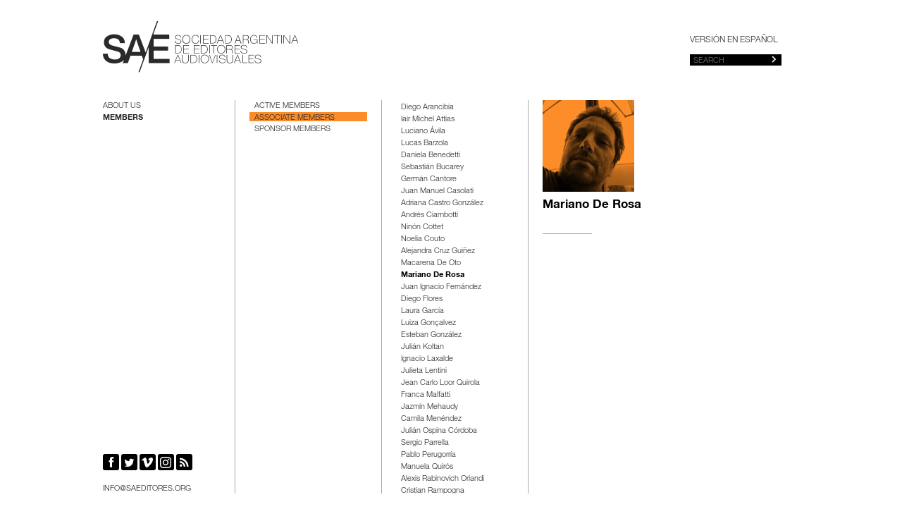

--- FILE ---
content_type: text/html; charset=utf-8
request_url: https://en.saeditores.org/Members/Associate-Members/Mariano-De-Rosa
body_size: 3643
content:
<!DOCTYPE html>
<html lang="en-GB">
<head>

<link rel="stylesheet" type="text/css" href="/var/saeditores_org/cache/public/stylesheets/e9c87114e135754dc1daed47d1f26b39_1570641034_all.css" />
<meta charset="utf-8">
<meta name="viewport" content="width=device-width, initial-scale=1">
		  			  	  			  
		<title>SAE / Mariano De Rosa</title>

<meta http-equiv="Content-Type" content="text/html; charset=utf-8" />
<meta http-equiv="Content-language" content="en-GB" />
		<meta name="description" content="Inicio Members Associate Members Mariano De Rosa " />
	
<link rel="icon" href="/design/saeditores_org/images/favicon.png" type="image/png" />

<link rel="alternate" type="application/rss+xml" title="Sociedad Argentina de Editores Audiovisuales - Novedades" href="/rss/feed/novedades" />

<link rel="apple-touch-icon" href="/design/saeditores_org/images/favicon.svg">
<link rel="apple-touch-icon-precomposed" href="/design/saeditores_org/images/favicon.svg">
	<meta property="og:image" content="https://en.saeditores.org/design/saeditores_org/images/logo-og.png" />
<script></script>
</head>
<!--[if IE 8]><body class="ie8"><![endif]-->
<!--[if lte IE 7]><body class="ie7"><![endif]-->
<!--[if (gt IE 8)|!(IE)]><!--><body><!--<![endif]-->

<div id="allcontent">

	<div id="topcontent">

		<div id="header">
			<a href="/" id="logo"></a>

						<div id="lang">
									<a href="/switchlanguage/to/saeditores_org_user/Members/Associate-Members/Mariano-De-Rosa">Versión en español</a>
							</div>
			<div id="search">
				<form method="get" action="/content/search">
					<input type="search" name="SearchText" size="9" placeholder="Search" />
					<button type="submit"></button>
				</form>
			</div>
			
			
<button class="Sidebar-trigger"></button>

<div class="Sidebar">
		<div class="Sidebar-lang">
					<a href="/switchlanguage/to/saeditores_org_user/Members/Associate-Members/Mariano-De-Rosa">Versión en español</a>
			</div>
	
	<div class="Sidebar-search">
		<form method="get" action="/content/search">
			<input type="search" name="SearchText" size="9" placeholder="Search" />
			<button type="submit"></button>
		</form>
	</div>

	<div class="Sidebar-menu">
		<ul>
								<li class="Sidebar-menu-item ">
							
<a class="Sidebar-menu-link"  href="/About-us"  >About us</a>			</li>
								<li class="Sidebar-menu-item selected">
							
<a class="Sidebar-menu-link"  href="/Members"  >Members</a>			</li>
			</ul>
</div>

</div>		</div>

	</div>

	
	<div class="mobile-navs">
										<select class="mobile-nav mobile-nav--level2 hide@md-up ">
		<option selected disabled>Seleccionar</option>
					<option value="/Members/Active-Members">Active Members</option>
					<option value="/Members/Associate-Members">Associate Members</option>
					<option value="/Members/Sponsor-Members">Sponsor Members</option>
			</select>						<script>document.querySelector(".mobile-nav--level2").value = "/Members/Associate-Members";</script>
		
										<select class="mobile-nav mobile-nav--level3  hide@sm-up">
		<option selected disabled>Seleccionar</option>
					<option value="/Members/Associate-Members/Diego-Arancibia">Diego Arancibia</option>
					<option value="/Members/Associate-Members/Iair-Michel-Attias">Iair Michel Attias</option>
					<option value="/Members/Associate-Members/Luciano-Avila">Luciano Ávila</option>
					<option value="/Members/Associate-Members/Lucas-Barzola">Lucas Barzola</option>
					<option value="/Members/Associate-Members/Daniela-Benedetti">Daniela Benedetti</option>
					<option value="/Members/Associate-Members/Sebastian-Bucarey">Sebastián Bucarey</option>
					<option value="/Members/Associate-Members/German-Cantore">Germán Cantore</option>
					<option value="/Members/Associate-Members/Juan-Manuel-Casolati">Juan Manuel Casolati</option>
					<option value="/Members/Associate-Members/Adriana-Castro-Gonzalez">Adriana Castro González</option>
					<option value="/Members/Associate-Members/Andres-Ciambotti">Andrés Ciambotti</option>
					<option value="/Members/Associate-Members/Ninon-Cottet">Ninón Cottet</option>
					<option value="/Members/Associate-Members/Noelia-Couto">Noelia Couto</option>
					<option value="/Members/Associate-Members/Alejandra-Cruz-Guinez">Alejandra Cruz Guiñez</option>
					<option value="/Members/Associate-Members/Macarena-De-Oto">Macarena De Oto</option>
					<option value="/Members/Associate-Members/Mariano-De-Rosa">Mariano De Rosa</option>
					<option value="/Members/Associate-Members/Juan-Ignacio-Fernandez">Juan Ignacio Fernández</option>
					<option value="/Members/Associate-Members/Diego-Flores">Diego Flores</option>
					<option value="/Members/Associate-Members/Laura-Garcia">Laura García</option>
					<option value="/Members/Associate-Members/Luiza-Goncalvez">Luiza Gonçalvez</option>
					<option value="/Members/Associate-Members/Esteban-Gonzalez">Esteban González</option>
					<option value="/Members/Associate-Members/Julian-Koltan">Julián Koltan</option>
					<option value="/Members/Associate-Members/Ignacio-Laxalde">Ignacio Laxalde</option>
					<option value="/Members/Associate-Members/Julieta-Lentini">Julieta Lentini</option>
					<option value="/Members/Associate-Members/Jean-Carlo-Loor-Quirola">Jean Carlo Loor Quirola</option>
					<option value="/Members/Associate-Members/Franca-Malfatti">Franca Malfatti</option>
					<option value="/Members/Associate-Members/Jazmin-Mehaudy">Jazmín Mehaudy</option>
					<option value="/Members/Associate-Members/Camila-Menendez">Camila Menéndez</option>
					<option value="/Members/Associate-Members/Julian-Ospina-Cordoba">Julián Ospina Córdoba</option>
					<option value="/Members/Associate-Members/Sergio-Parrella">Sergio Parrella</option>
					<option value="/Members/Associate-Members/Pablo-Perugorria">Pablo Perugorría</option>
					<option value="/Members/Associate-Members/Manuela-Quiros">Manuela Quirós</option>
					<option value="/Members/Associate-Members/Alexis-Rabinovich-Orlandi">Alexis Rabinovich Orlandi</option>
					<option value="/Members/Associate-Members/Cristian-Rampogna">Cristian Rampogna</option>
					<option value="/Members/Associate-Members/Carlos-Ricotta">Carlos Ricotta</option>
					<option value="/Members/Associate-Members/Eduardo-Rodriguez">Eduardo Rodríguez</option>
					<option value="/Members/Associate-Members/Noelia-Romano">Noelia Romano</option>
					<option value="/Members/Associate-Members/Federico-Rozas">Federico Rozas</option>
					<option value="/Members/Associate-Members/Alejo-Saravia">Alejo Saravia</option>
					<option value="/Members/Associate-Members/Camila-Sassi">Camila Sassi</option>
					<option value="/Members/Associate-Members/Lucas-Scavino">Lucas Scavino</option>
					<option value="/Members/Associate-Members/Juan-Santiago-Sebastian">Juan Santiago Sebastián</option>
					<option value="/Members/Associate-Members/Martin-Senderowicz">Martín Senderowicz</option>
					<option value="/Members/Associate-Members/Santiago-Svirsky">Santiago Svirsky</option>
					<option value="/Members/Associate-Members/Sebastian-Toro">Sebastián Toro</option>
					<option value="/Members/Associate-Members/Ana-Paula-Torrens">Ana Paula Torrens</option>
					<option value="/Members/Associate-Members/Marcela-Truglio">Marcela Truglio</option>
					<option value="/Members/Associate-Members/Sofia-Viglioglia">Sofía Viglioglia	</option>
			</select>						<script>document.querySelector(".mobile-nav--level3").value = "/Members/Associate-Members/Mariano-De-Rosa";</script>
			</div>

	<div id="columns">

					<div id="leftmenu-level-0" class="leftmenu column">
	<ul class="content">
					<li>
						
<a class=""  href="/About-us"  >About us</a>		</li>
					<li class="selected">
						
<a class=""  href="/Members"  >Members</a>		</li>
		</ul>
</div>				<ul id="leftmenu-level-1" class="leftmenu column">
								<li class="">
							
<a class=""  href="/Members/Active-Members"  >Active Members</a>			</li>
											<li class="selected ">
							
<a class=""  href="/Members/Associate-Members"  >Associate Members</a>			</li>
											<li class="">
							
<a class=""  href="/Members/Sponsor-Members"  >Sponsor Members</a>			</li>
							</ul>
					<ul id="leftmenu-level-2" class="leftmenu column">
					<li class="" data-node-id="974">
							
<a class=""  href="/Members/Associate-Members/Diego-Arancibia"  >Diego Arancibia</a>			</li>
								<li class="" data-node-id="208">
							
<a class=""  href="/Members/Associate-Members/Iair-Michel-Attias"  >Iair Michel Attias</a>			</li>
								<li class="" data-node-id="1445">
							
<a class=""  href="/Members/Associate-Members/Luciano-Avila"  >Luciano Ávila</a>			</li>
								<li class="" data-node-id="1188">
							
<a class=""  href="/Members/Associate-Members/Lucas-Barzola"  >Lucas Barzola</a>			</li>
								<li class="" data-node-id="854">
							
<a class=""  href="/Members/Associate-Members/Daniela-Benedetti"  >Daniela Benedetti</a>			</li>
								<li class="" data-node-id="1221">
							
<a class=""  href="/Members/Associate-Members/Sebastian-Bucarey"  >Sebastián Bucarey</a>			</li>
								<li class="" data-node-id="132">
							
<a class=""  href="/Members/Associate-Members/German-Cantore"  >Germán Cantore</a>			</li>
								<li class="" data-node-id="855">
							
<a class=""  href="/Members/Associate-Members/Juan-Manuel-Casolati"  >Juan Manuel Casolati</a>			</li>
								<li class="" data-node-id="1167">
							
<a class=""  href="/Members/Associate-Members/Adriana-Castro-Gonzalez"  >Adriana Castro González</a>			</li>
								<li class="" data-node-id="509">
							
<a class=""  href="/Members/Associate-Members/Andres-Ciambotti"  >Andrés Ciambotti</a>			</li>
								<li class="" data-node-id="414">
							
<a class=""  href="/Members/Associate-Members/Ninon-Cottet"  >Ninón Cottet</a>			</li>
								<li class="" data-node-id="417">
							
<a class=""  href="/Members/Associate-Members/Noelia-Couto"  >Noelia Couto</a>			</li>
								<li class="" data-node-id="1208">
							
<a class=""  href="/Members/Associate-Members/Alejandra-Cruz-Guinez"  >Alejandra Cruz Guiñez</a>			</li>
								<li class="" data-node-id="1470">
							
<a class=""  href="/Members/Associate-Members/Macarena-De-Oto"  >Macarena De Oto</a>			</li>
								<li class="" data-node-id="209">
							
<a class=""  href="/Members/Associate-Members/Mariano-De-Rosa"  >Mariano De Rosa</a>			</li>
								<li class="" data-node-id="207">
							
<a class=""  href="/Members/Associate-Members/Juan-Ignacio-Fernandez"  >Juan Ignacio Fernández</a>			</li>
								<li class="" data-node-id="725">
							
<a class=""  href="/Members/Associate-Members/Diego-Flores"  >Diego Flores</a>			</li>
								<li class="" data-node-id="683">
							
<a class=""  href="/Members/Associate-Members/Laura-Garcia"  >Laura García</a>			</li>
								<li class="" data-node-id="1494">
							
<a class=""  href="/Members/Associate-Members/Luiza-Goncalvez"  >Luiza Gonçalvez</a>			</li>
								<li class="" data-node-id="1168">
							
<a class=""  href="/Members/Associate-Members/Esteban-Gonzalez"  >Esteban González</a>			</li>
								<li class="" data-node-id="128">
							
<a class=""  href="/Members/Associate-Members/Julian-Koltan"  >Julián Koltan</a>			</li>
								<li class="" data-node-id="1541">
							
<a class=""  href="/Members/Associate-Members/Ignacio-Laxalde"  >Ignacio Laxalde</a>			</li>
								<li class="" data-node-id="857">
							
<a class=""  href="/Members/Associate-Members/Julieta-Lentini"  >Julieta Lentini</a>			</li>
								<li class="" data-node-id="1166">
							
<a class=""  href="/Members/Associate-Members/Jean-Carlo-Loor-Quirola"  >Jean Carlo Loor Quirola</a>			</li>
								<li class="" data-node-id="1187">
							
<a class=""  href="/Members/Associate-Members/Franca-Malfatti"  >Franca Malfatti</a>			</li>
								<li class="" data-node-id="1103">
							
<a class=""  href="/Members/Associate-Members/Jazmin-Mehaudy"  >Jazmín Mehaudy</a>			</li>
								<li class="" data-node-id="710">
							
<a class=""  href="/Members/Associate-Members/Camila-Menendez"  >Camila Menéndez</a>			</li>
								<li class="" data-node-id="1149">
							
<a class=""  href="/Members/Associate-Members/Julian-Ospina-Cordoba"  >Julián Ospina Córdoba</a>			</li>
								<li class="" data-node-id="1550">
							
<a class=""  href="/Members/Associate-Members/Sergio-Parrella"  >Sergio Parrella</a>			</li>
								<li class="" data-node-id="851">
							
<a class=""  href="/Members/Associate-Members/Pablo-Perugorria"  >Pablo Perugorría</a>			</li>
								<li class="" data-node-id="768">
							
<a class=""  href="/Members/Associate-Members/Manuela-Quiros"  >Manuela Quirós</a>			</li>
								<li class="" data-node-id="1466">
							
<a class=""  href="/Members/Associate-Members/Alexis-Rabinovich-Orlandi"  >Alexis Rabinovich Orlandi</a>			</li>
								<li class="" data-node-id="1554">
							
<a class=""  href="/Members/Associate-Members/Cristian-Rampogna"  >Cristian Rampogna</a>			</li>
								<li class="" data-node-id="859">
							
<a class=""  href="/Members/Associate-Members/Carlos-Ricotta"  >Carlos Ricotta</a>			</li>
								<li class="" data-node-id="618">
							
<a class=""  href="/Members/Associate-Members/Eduardo-Rodriguez"  >Eduardo Rodríguez</a>			</li>
								<li class="" data-node-id="1010">
							
<a class=""  href="/Members/Associate-Members/Noelia-Romano"  >Noelia Romano</a>			</li>
								<li class="" data-node-id="615">
							
<a class=""  href="/Members/Associate-Members/Federico-Rozas"  >Federico Rozas</a>			</li>
								<li class="" data-node-id="1422">
							
<a class=""  href="/Members/Associate-Members/Alejo-Saravia"  >Alejo Saravia</a>			</li>
								<li class="" data-node-id="1102">
							
<a class=""  href="/Members/Associate-Members/Camila-Sassi"  >Camila Sassi</a>			</li>
								<li class="" data-node-id="126">
							
<a class=""  href="/Members/Associate-Members/Lucas-Scavino"  >Lucas Scavino</a>			</li>
								<li class="" data-node-id="832">
							
<a class=""  href="/Members/Associate-Members/Juan-Santiago-Sebastian"  >Juan Santiago Sebastián</a>			</li>
								<li class="" data-node-id="1165">
							
<a class=""  href="/Members/Associate-Members/Martin-Senderowicz"  >Martín Senderowicz</a>			</li>
								<li class="" data-node-id="617">
							
<a class=""  href="/Members/Associate-Members/Santiago-Svirsky"  >Santiago Svirsky</a>			</li>
								<li class="" data-node-id="137">
							
<a class=""  href="/Members/Associate-Members/Sebastian-Toro"  >Sebastián Toro</a>			</li>
								<li class="" data-node-id="950">
							
<a class=""  href="/Members/Associate-Members/Ana-Paula-Torrens"  >Ana Paula Torrens</a>			</li>
								<li class="" data-node-id="179">
							
<a class=""  href="/Members/Associate-Members/Marcela-Truglio"  >Marcela Truglio</a>			</li>
								<li class="" data-node-id="862">
							
<a class=""  href="/Members/Associate-Members/Sofia-Viglioglia"  >Sofía Viglioglia	</a>			</li>
							</ul>
							<script>var n=document.querySelector("#leftmenu-level-2 [data-node-id='209']");if(n)n.classList.add('selected');</script>
		
		<div id="maincontent" class="maincontent-leftmenu">

			<div class="content-view-full class-article">

			<div class="attribute-image">
			
    
        
    
                                                                                                        <img src="/var/saeditores_org/storage/images/socios/adherentes/mariano-de-rosa/913-2-esl-AR/Mariano-De-Rosa_line.png" width="130" height="130" alt="Mariano De Rosa" title="Mariano De Rosa" />
            
    
    
    		</div>
		
	<h1>Mariano De Rosa</h1>

	<div class="attribute-description">
		<div class="ezxmltext">

</div>
	</div>
		
	<hr>
	
</div>


		</div>

	</div>

	<div id="side-footer">
		<div id="social">
			<a href="https://www.facebook.com/SAEditores" target="_blank">&#xe000;</a>
			<a href="https://twitter.com/SAEditores" target="_blank">&#xe001;</a>
			<a href="https://vimeo.com/saeditores" target="_blank">&#xe002;</a>
			<a href="https://www.instagram.com/saeditores/" target="_blank">&#xe900;</a>
			<a href="/rss/feed/novedades">&#xe003;</a>
		</div>
		
		<span class="e" id="e-696c972970bb7">gro.serotideas@ofni</span><script>document.getElementById("e-696c972970bb7").outerHTML="<n uers=\"znvygb:vasb@fnrqvgberf.bet\"pynff='znvy'>vasb@fnrqvgberf.bet</n>".replace(/[a-zA-Z]/g, function(c){return String.fromCharCode((c<="Z"?90:122)>=(c=c.charCodeAt(0)+13)?c:c-26);});</script>
	</div>
</div>

<div class="dev-hide">

</div>

<link rel="stylesheet" type="text/css" href="/design/saeditores_org/stylesheets/fonts.css" />
<script type="text/javascript" src="/var/saeditores_org/cache/public/javascript/7fc12cccbf3928db7be989f4b76006e6_1554495334.js" charset="utf-8"></script>




<script type="text/javascript">
  var _gaq = _gaq || [];
  _gaq.push(['_setAccount', 'UA-45387419-1']);
  _gaq.push(['_setDomainName', 'saeditores.org']);
  _gaq.push(['_setAllowLinker', true]);
  _gaq.push(['_trackPageview']);
  (function() {
    var ga = document.createElement('script'); ga.type = 'text/javascript'; ga.async = true;
    ga.src = ('https:' == document.location.protocol ? 'https://ssl' : 'http://www') + '.google-analytics.com/ga.js';
    var s = document.getElementsByTagName('script')[0]; s.parentNode.insertBefore(ga, s);
  })();
</script>


</body>
</html>


--- FILE ---
content_type: text/css
request_url: https://en.saeditores.org/var/saeditores_org/cache/public/stylesheets/e9c87114e135754dc1daed47d1f26b39_1570641034_all.css
body_size: 5049
content:

.e {unicode-bidi:bidi-override;direction:rtl}input[type="submit"]::-moz-focus-inner,button::-moz-focus-inner{border:0}ul {margin:0;padding:0;list-style:none}li {margin:0}img {display:block}a img {border:none}figure {margin:0}.buttonblock {margin:15px 0}.ezxmltext .text-right {text-align:right}.ezxmltext .text-center {text-align:center}.ezxmltext .text-justify {text-align:justify}.ezxmltext .object-right {margin:0 0 8px 10px;float:right;display:table}.ezxmltext .object-left {margin:0 10px 8px 0;float:left;display:table}.ezxmltext .object-center {margin-left:auto;margin-right:auto;text-align:center}.ezxmltext .object-center > div {margin-left:auto;margin-right:auto}.ezxmltext .object-center * {text-align:left}.ezxmltext ul {margin:1em 0 1em 3em;list-style:disc}.ezxmltext li {margin-bottom:0.5em}.ezxmltext *:first-child {margin-top:0}.ezxmltext *:last-child {margin-bottom:0}th.tight {width:1%}td.middle {vertical-align:middle}td.bottom {vertical-align:bottom}div.message-warning {padding:1em;background-color:#ffffe0}div.message-warning h2 {margin-top:0}html,body {height:100%}html {overflow-y:scroll;font-size:62.5%}@media all and (max-width:64em) {html {font-size:75%}}body {color:#000;font-family:"Helvetica Neue",Arial,Helvetica,sans-serif;font-size:1.2rem;padding:0;margin:0;min-width:320px}#allcontent {max-width:989px;margin:0 auto;position:relative;overflow:hidden}@media all and (max-width:64em) {#allcontent {max-width:781px;min-height:450px}}@media all and (min-width:64.001em) {#allcontent:after {background:none repeat scroll 0 0 #fff;bottom:0;content:"";display:block;height:20px;left:0;position:fixed;width:100%}}a {color:#2a2a2a}a:hover {color:#fa8d29}p {margin:8px 0;padding:0 2px;line-height:1.5em;word-break:break-word}#ajah {display:inline-block;padding:10px}#ajah .content-view-full > div {margin:0}#topcontent {position:relative;height:132px}#header {position:fixed;z-index:1000;width:1000px;background:#fff;top:0;padding-top:30px;padding-bottom:28px;height:73px}a#logo {display:inline-block;text-decoration:none;color:#2A2A2A;line-height:73px;height:73px;overflow:hidden}a#logo:after {content:"\e008";font-family:Icons;font-size:73px;-webkit-font-smoothing:antialiased;-moz-osx-font-smoothing:grayscale}a#logo img {display:none}@media all and (max-width:50em) {#topcontent {height:101px}#header {padding-bottom:15px}}@media all and (max-width:25em) {#topcontent {height:auto}#header {height:56px}a#logo {line-height:56px;height:56px}a#logo::after {font-size:56px}}#lang {position:absolute;right:0;top:50px;text-transform:uppercase;width:167px;font-size:12px}#lang a {text-decoration:none}#search,.Sidebar-search {position:absolute;right:0;font-size:0;width:167px;bottom:38px}#search input,.Sidebar-search input {width:110px;font-size:11px;height:16px;padding:2px 5px 0;vertical-align:middle;background:#000;color:#e4e4e4;border:none;border-radius:0;font-family:"Helvetica Neue",Arial,sans-serif;text-transform:uppercase}#search button,.Sidebar-search button {padding:0;width:20px;height:16px;line-height:14px;vertical-align:middle;display:inline-block;background:#000;color:#e4e4e4;border-radius:0;border:none;cursor:pointer}#search button:after,.Sidebar-search button:after {content:">";font-family:Icons;font-size:9px;vertical-align:middle}#search button:hover {background-color:#fa8d29}#columns {display:flex;margin-bottom:20px;height:100%;margin-left:-20px}#maincontent {display:flex;vertical-align:top;padding-left:20px;flex-wrap:wrap}.column {vertical-align:top;border-right:1px solid #a9a9a9;padding:0 20px}#maincontent > *:first-child {padding-right:20px;vertical-align:top;border-right:1px solid #a9a9a9;flex:1}#maincontent > *:last-child {padding-right:0;border-right:none}@media all and (min-width:64.001em) {#maincontent > *:first-child,#maincontent > .column {padding-bottom:200px}}.column h4 {text-transform:uppercase;font-size:1em;font-weight:normal;margin-top:0;margin-bottom:25px}#maincontent > .column {width:167px}#creditos {margin-top:60px;font-size:1.3rem;text-align:center}#creditos a {text-decoration:none}@media all and (max-width:50em) {#creditos {margin-top:30px}}.leftmenu {width:16.7rem;max-width:16.7rem;min-width:16.7rem}.leftmenu a {text-decoration:none;font-size:1.1rem;padding:4px 7px 0;display:block;color:#2a2a2a}.leftmenu a:hover {color:#fa8d29}#leftmenu-level-0 li,#leftmenu-level-1 li {margin-bottom:.3em}#leftmenu-level-0 a,#leftmenu-level-1 a {text-transform:uppercase;line-height:0.9em}#leftmenu-level-0 a {padding-left:0}#leftmenu-level-0 li.selected a {font-weight:bold;color:#2a2a2a}#leftmenu-level-1 li a:hover,#leftmenu-level-1 li.selected a {background-color:#fa8d29;color:#2a2a2a}#leftmenu-level-1 li.space,#leftmenu-level-2 li.space {margin-top:20px}#leftmenu-level-2 li.selected a {font-weight:bold;color:inherit}#leftmenu-level-0 .content {position:fixed;background:#fff}@media all and (max-width:64em) {#leftmenu-level-0 {display:none}}@media all and (max-width:50em) {#leftmenu-level-1 {display:none}}@media all and (max-width:36em) {#leftmenu-level-2 {display:none}}#side-footer {position:fixed;bottom:20px;background:#fff;width:167px;font-size:11px}#side-footer a {display:inline-block}#side-footer .mail {text-transform:uppercase;text-decoration:none}@media all and (max-width:64em) {#side-footer {margin:15px 0;width:auto;text-align:center}}#social {margin-bottom:20px}#social a,.perfiles a {background:#000;border-radius:3px;line-height:2.3rem;width:2.3rem;text-align:center;display:inline-block;color:#fff;font-size:1.6rem;font-family:Icons;text-decoration:none;-webkit-font-smoothing:antialiased;-moz-osx-font-smoothing:grayscale}@media screen and (-webkit-min-device-pixel-ratio:0) {#social a,.perfiles a {height:2.2rem;padding-top:1px}}#social a:hover,.perfiles a:hover {background:#FA8D29}.perfiles a.imdb {width:5.5rem}#tel {margin:10px 0 13px}#footer {text-align:right;margin-top:80px;margin-bottom:20px}.internetdinamica {display:block;margin-top:25px;position:relative;font-size:1.2rem}.internetdinamica:hover {color:#2a2a2a}.internetdinamica:after {display:block;height:30px;content:"";background:url(/design/saeditores_org/images/internetdinamica.png) no-repeat center 0;margin-top:10px}.internetdinamica:hover:after {background-position:center -30px}#ajah h1 {margin-bottom:10px}input.box,textarea.box {color:#777;border:1px solid #DDD;border-radius:3px;padding:2px;width:100%;-moz-box-sizing:border-box;-webkit-box-sizing:border-box;box-sizing:border-box;background:-moz-linear-gradient(top,#f9f9f9,#fff);background:-webkit-linear-gradient(top,#f9f9f9,#fff);background:linear-gradient(to bottom,#f9f9f9,#fff);filter:progid:DXImageTransform.Microsoft.gradient(startColorstr=#FFf9f9f9,endColorstr=#FFfefefe)}input.box:focus,textarea.box:focus {background:-moz-linear-gradient(top,#fbfaef,#fffef9);background:-webkit-linear-gradient(top,#fbfaef,#fffef9);background:linear-gradient(to bottom,#fbfaef,#fffef9);filter:progid:DXImageTransform.Microsoft.gradient(startColorstr=#FFfbfaef,endColorstr=#FFfefef9)}input.halfbox {width:50%}.defaultbutton,.button,a.button {display:inline-block;color:#fff;text-decoration:none;background-color:#2a2a2a;padding:3px 6px;display:block;cursor:pointer;border:none;font-size:13px;border-radius:2px}.defaultbutton:hover,.button:hover {background-color:#fa8d29}.button[disabled],.button[disabled]:hover {background-color:#ABA4A4;cursor:default}.form label {margin-top:2px;white-space:normal;float:left;width:150px}.form .input label {float:none;width:auto;display:inline-block;margin-right:15px}.form input[type=radio] {margin:0 3px 0 0;position:relative;top:2px}.form .attribute {padding:4px 2px;overflow:hidden}.form .attribute .description {font-size:11px}.form .content-action {margin-top:25px}.form .input,.form .content-action {margin-left:160px}.form h2 {font-family:Koblenz;font-weight:normal;border-bottom:1px solid #3D8BCE;margin-bottom:20px;margin-top:30px;padding-bottom:5px}.form .group {margin-bottom:40px}hr {color:transparent;border:0;margin:20px 0;height:1px;background:-webkit-linear-gradient(left,#a3a3a3 50%,#fff 50%);background:linear-gradient(to right,#a3a3a3 50%,#fff 50%)}blockquote {position:relative;margin:10px;padding:8px;background-color:#f0f0f0;font-style:italic;overflow:hidden}blockquote.sinfondo {background-color:unset;padding-top:0;padding-bottom:0}blockquote.comillas {padding-left:35px}blockquote.comillas:before {content:'\201c';font-size:45px;font-family:Georgia,'Times New Roman';color:#aaa;position:absolute;left:3px;top:0}blockquote .foto-left {float:left;margin:0 1.2em 0.5em 0}blockquote .foto-right {float:right;margin:0 0 0.5em 1.2em}blockquote .foto img {border-radius:50%}blockquote .foto + p {margin-top:0}blockquote .author {text-align:right;margin-top:10px;font-size:1em;display:block}blockquote .author:before {content:"\2014";margin-right:5px}.perfiles {margin:15px 0}small {font-size:11.9px;margin:8px 0;display:block}.paginacion {margin-top:30px;text-align:right}.paginacion a {padding:2px 6px;margin:0 2px}.paginacion span {padding:2px 0;margin:1px 1px}.paginacion span.current {margin:1px 4px}table.list,.ezxmltext table {border:1px solid #CCC;margin:15px 0}table.list,table.list th,.ezxmltext table,.ezxmltext th {border-collapse:collapse}table.list th,table.list td,.ezxmltext table th,.ezxmltext table td {border:none;padding:3px 8px;vertical-align:top;empty-cells:show}table.list th,.ezxmltext table th {text-align:left;border-left:1px dotted #CBCBCB;border-bottom:1px solid #CCC;background:-moz-linear-gradient(top,#FAFAFA,#E5E4E5);background:-webkit-linear-gradient(top,#FAFAFA,#E5E4E5);background:linear-gradient(to bottom,#FAFAFA,#E5E4E5);-ms-filter:"progid:DXImageTransform.Microsoft.gradient(startColorstr=#FFfafafa,endColorstr=#FFe5e4e5)"}table.list th:first-child,.ezxmltext table th:first-child {border-left:none}table.list tr:nth-child(even),.ezxmltext table tr:nth-child(even) {background-color:#FFF}table.list tr:nth-child(odd),.ezxmltext table tr:nth-child(odd) {background-color:#F5F5F5}table.list tr:hover,.ezxmltext table tr:hover {background-color:#f0f0f0}table.list td,.ezxmltext table td {border-top:1px dotted #CBCBCB}table.nostyle,table.nostyle th,table.nostyle tr,table.nostyle td {border:none;background:none}.content-search form {font-size:0}.content-search form input.halfbox {width:calc(100% - 20px);font-size:11px;height:18px;padding:2px 5px;box-sizing:border-box;display:inline-block;vertical-align:middle;background:#000;color:#e4e4e4;border:none;border-radius:0;font-family:"Helvetica Neue",Arial,sans-serif;text-transform:uppercase}.content-search button {padding:0;width:20px;height:18px;line-height:14px;vertical-align:middle;display:inline-block;background:#000;color:#e4e4e4;border-radius:0;border:none;cursor:pointer}.content-search form button:after {content:">";font-family:Icons;font-size:9px;vertical-align:middle}.content-search form button:hover {background-color:#fa8d29}.content-search .content-view-result {margin:15px 0}#maincontent > .content-search {border-right:1px solid #a9a9a9;padding-right:20px}@media print {#topcontent,#maincontent > *,#leftmenu-level-0,#side-footer,.comments,#allcontent:after,#footer .internetdinamica {display:none}#maincontent > *:first-child {display:block;padding:0;border:0;width:100%}#allcontent {width:auto;height:auto;display:block}}@media all and (max-height:500px),all and (max-width:64em) {#leftmenu-level-0 .content {position:absolute}#header {position:static;width:auto;padding-top:15px}#side-footer {position:static}}@media all and (max-width:64em) {#allcontent {padding:0 15px}}.dev-hide {display:none}@media all and (min-width:64.001em) {.hide\@lg-up {display:none}}@media all and (min-width:50.001em) {.hide\@md-up {display:none}}@media all and (min-width:36.001em) {.hide\@sm-up {display:none}}@media all and (min-width:25.001em) {.hide\@xs-up {display:none}}.Sidebar-trigger {display:none;position:absolute;right:0;top:15px;background:none;border:none;padding:0;cursor:pointer;z-index:9001;background-color:#fff;width:73px;height:73px;box-sizing:content-box}.Sidebar-trigger::after {content:"\e901";font-family:Icons;font-size:40px}.Sidebar {display:none;padding:20px;background:#fff;position:absolute;left:0;right:0;z-index:9001;top:88px}.Sidebar > * + * {margin-top:20px}.isSidebarOpen .Sidebar-trigger:after {content:"\e902"}.isSidebarOpen .Sidebar {display:block}.Sidebar-menu {margin-left:-20px;margin-right:-20px}.Sidebar-menu-link {text-transform:uppercase;text-decoration:none;font-size:17px;padding:9px 20px;display:block;line-height:1}.selected .Sidebar-menu-link {font-weight:bold}.Sidebar-lang {text-transform:uppercase;text-align:center}.Sidebar-lang > a {text-decoration:none}.Sidebar-search {position:static;width:auto}.Sidebar-search input {font-size:17px;height:26px;width:200px}.Sidebar-search button {height:26px;width:36px}.Sidebar-search button:after {font-size:16px}@media all and (max-width:64em) {.Sidebar-trigger {display:block}#lang,#search {display:none}}@media all and (max-width:25em) {.Sidebar-trigger {width:71px;height:71px}.Sidebar {top:86px}}body:after {content:"";position:fixed;left:0;top:0;height:100%;width:100%;background-color:rgba(0,0,0,0.5);border-bottom:60px solid transparent;background-clip:border-box;z-index:9000;visibility:hidden}body.isSidebarOpen:after {visibility:visible}.mobile-list {padding:20px 0}.mobile-list a {text-transform:uppercase;text-decoration:none;font-size:1.1em;padding:7px 0;display:inline-block}.mobile-navs {margin-bottom:10px}.mobile-nav {margin-right:5px;margin-bottom:10px;background-color:#000;color:#fff;border:none;font:inherit;padding:5px 5px 0 5px;appearance:none;-moz-appearance:none;-webkit-appearance:none;background-position:right 10px center;background-repeat:no-repeat;background-size:8px auto;padding-right:calc(20px + 8px);text-overflow:ellipsis;line-height:1.4em;min-width:5.5em;background-image:url("data:image/svg+xml;utf8,<svg xmlns=\"http://www.w3.org/2000/svg\" height=\"4.5\" width=\"8\"><path fill=\"%23fff\" d=\"M 0,0.499978 Q 0,0.703096 0.14843,0.851526 L 3.64845,4.351548 Q 3.79688,4.499978 4,4.499978 q 0.20312,0 0.35155,-0.14843 L 7.85157,0.851526 Q 8,0.703096 8,0.499978 8,0.29686 7.85157,0.14843 7.70314,0 7.50002,0 L 0.49998,0 Q 0.29686,0 0.14843,0.14843 0,0.29686 0,0.499978 Z\" /></svg>")}.scroll-menu {white-space:nowrap;overflow:scroll;margin-left:-15px;margin-right:-15px;font-size:0}.scroll-menu-item {display:inline-block}.scroll-menu-link {text-transform:uppercase;text-decoration:none;font-size:17px;padding:10px 10px 10px 15px;display:block}body:before {position:fixed;right:0;top:0;z-index:10000;pointer-events:none;padding:1px 5px;background-color:#FFE20B;border:1px solid #B19C00;opacity:.5;font-size:13px}.attribute-description {margin-bottom:20px}div.content-view-result .path {margin-bottom:5px;font-size:11px}.ezxmltext {overflow:hidden}h1,.ezxmltext h2,.ezxmltext h3,.ezxmltext h4,.ezxmltext h5 {margin-top:1.5em;margin-bottom:0.5em}h1 {margin-top:0}h1,.ezxmltext h2 {font-size:1.45em}.ezxmltext h3 {font-size:1.35em}.ezxmltext h4 {font-size:1.25em}.ezxmltext h5 {font-size:1.1em}.ezxmltext a.no-underline {text-decoration:none}.read-more {float:right;color:#000;font-size:0;text-decoration:none}.read-more:after {content:"+";font-family:Icons;margin-left:5px;font-size:13px}@media screen and (min-height:501px) and (min-width:1001px) {#maincontent a[name] {position:relative;top:-135px}}.content-view-line {margin-bottom:15px;padding-bottom:10px;border-bottom:1px solid #a8a8a8;position:relative}.content-view-line:after {content:"";clear:both;display:block}.content-view-line .attribute-image {margin-bottom:10px}.content-view-line .attribute-image img {width:100%;height:auto}.content-view-line .content {}.content-view-line h2 {font-size:1.45em;margin:0;margin-bottom:0.5em}.content-view-line a {z-index:2;position:relative}.content-view-line > a:first-child {position:absolute;left:0;right:0;bottom:0;top:0;z-index:1}.content-view-grid {font-size:13px;display:inline-block;vertical-align:top;margin:0 2px 10px 2px}.content-view-grid .content {height:114px;margin:6px 0}.content-view-grid h2 {margin:6px 0;font-size:15px}.content-view-full > .attribute-image {margin-bottom:10px}.content-view-column {position:relative;margin-bottom:15px}.content-view-column .attribute-image {margin-bottom:5px;display:none}.content-view-column .attribute-image img {max-width:100%;height:auto}.content-view-column h3 {margin-top:0;margin-bottom:0}.content-view-column .read-more {position:absolute;left:0;top:0;width:100%;height:100%;z-index:1;display:block;background:#fff;filter:alpha(opacity=0);opacity:0}.content-view-column .attribute-image.gray {display:block}.content-view-column:hover .attribute-image {display:block}.content-view-column:hover .attribute-image.gray {display:none}.content-view-listitem {margin-bottom:15px}.content-view-embed.class-image {display:table}.content-view-embed.class-image img {max-width:100%;height:auto}.content-view-embed.class-image .attribute-caption {font-size:0.9em;font-style:italic;margin-top:0.4em;display:table-caption;caption-side:bottom}.class-file .attribute-file img {display:inline-block;margin-right:5px;vertical-align:middle}.content-view-full.class-nota {padding-bottom:150px}.content-view-full.class-nota .attribute-image img {width:100%;height:auto}.class-nota .attribute-volanta {font-size:0.95em}.class-nota .fecha {text-align:right;margin:20px 0;font-size:0.9em}.class-nota .attribute-autor {display:table;margin:20px 0}.class-nota .attribute-autor > * {display:table-cell;vertical-align:bottom}.class-nota .attribute-autor .image img {border-radius:50%;overflow:hidden}.class-nota .attribute-autor .info {padding-left:1em}.class-nota .attribute-autor .by {margin-bottom:0.2em}.class-nota .attribute-autor .by a {text-decoration:none;font-weight:bold}.class-nota .attribute-autor .description {font-style:italic}.class-nota .attribute-body iframe {max-width:100%}.content-view-line.nota-wide,.content-view-full.nota-wide {font-size:14px}#notas-relacionadas {margin-bottom:50px;padding:0}@media all and (max-width:50em) {#notas-relacionadas {display:flex;flex-wrap:wrap;justify-content:center;text-align:center}#notas-relacionadas h4 {width:100%}#notas-relacionadas .content-view-column {width:200px;margin-right:15px}}#archivo {margin-bottom:50px;font-size:.95em}#archivo a {text-transform:uppercase;text-decoration:none}#archivo .selected {font-weight:bold}#tags {margin-bottom:50px;font-size:.95em}#tags a {text-decoration:none}@media all and (min-width:25.001em)  and (max-width:50em) {#archivo,#tags {width:49%;display:inline-block;vertical-align:top}}.content-view-listitem.class-event {font-size:0.95em}.content-view-listitem.class-event .attribute-title {font-weight:bold}.content-view-listitem.class-event .attribute-title a {text-decoration:none}.class-banner {margin-bottom:30px}.class-banner img {width:100%;height:auto}.banners {text-align:center}.banners img {margin:0 auto}.banners h4 {margin-top:0;padding-top:20px;border-top:1px solid #a9a9a9}.class-frontpage {max-width:365px}.class-frontpage.frontpage-wide {max-width:573px}@media all and (max-width:50em) {#maincontent > .column {width:100%;padding:30px 0;border-bottom:1px solid #a9a9a9;border-right:none}#maincontent > .class-frontpage,#maincontent > .class-blog,#maincontent > .class-nota {padding-right:0;border-right:0}.class-frontpage {max-width:500px}.content-view-full.class-blog,.content-view-full.class-nota {max-width:573px}.content-view-full.class-nota {padding-bottom:0}.banners {overflow:hidden;border-bottom:1px solid #a9a9a9}.banners .class-banner {max-width:167px;margin-left:15px;margin-right:15px;display:inline-block}.banners h4 {clear:both}}@media all and (max-width:50em) {.banners .class-banner {max-width:250px}.banners-Benefactores .class-banner {max-width:130px}}.class-faqs .tools {text-align:right;margin-bottom:5px;font-size:11px}.class-faqs dl {margin:0}.class-faqs dt {background-color:#f0f0f0;margin-bottom:4px;padding:5px;cursor:pointer;color:#000}.class-faqs dt:hover {background-color:#e0e0e0}.class-faqs dd {margin:0}.class-faqs dd > div {padding:5px 0 20px 5px}.class-obra {margin:8px 3px;padding:8px;background:#f0f0f0;border:1px solid #dfdfdf;display:table;box-sizing:border-box;-moz-box-sizing:border-box;-webkit-box-sizing:border-box}.class-obra.large {display:table}.class-obra .attribute-image,.class-obra .info {display:table-cell;vertical-align:top}.class-obra.large .attribute-image,.class-obra.large .info {display:block}.class-obra .attribute-image {width:1%}.class-obra .info {padding-left:15px;position:relative}.class-obra.large .info {padding:0;margin-top:1em}.class-obra .info > * {position:relative;z-index:1}.class-obra .info:after {font-family:Icons;color:#ddd;font-size:30px;position:absolute;right:-5px;top:-5px}.class-obra.obra-pelicula .info:after {content:"\e601"}.class-obra.obra-libro .info:after {content:"\e600";top:-10px;font-size:35px}.class-obra h3 {margin-top:0;margin-bottom:1em}.class-obra .data {display:table;border-spacing:0.7em;margin:-0.7em}.class-obra .data > * {display:table-row}.class-obra .data dt {display:table-cell;padding-right:0.5em;font-weight:bold}.class-obra .data dd {display:table-cell}